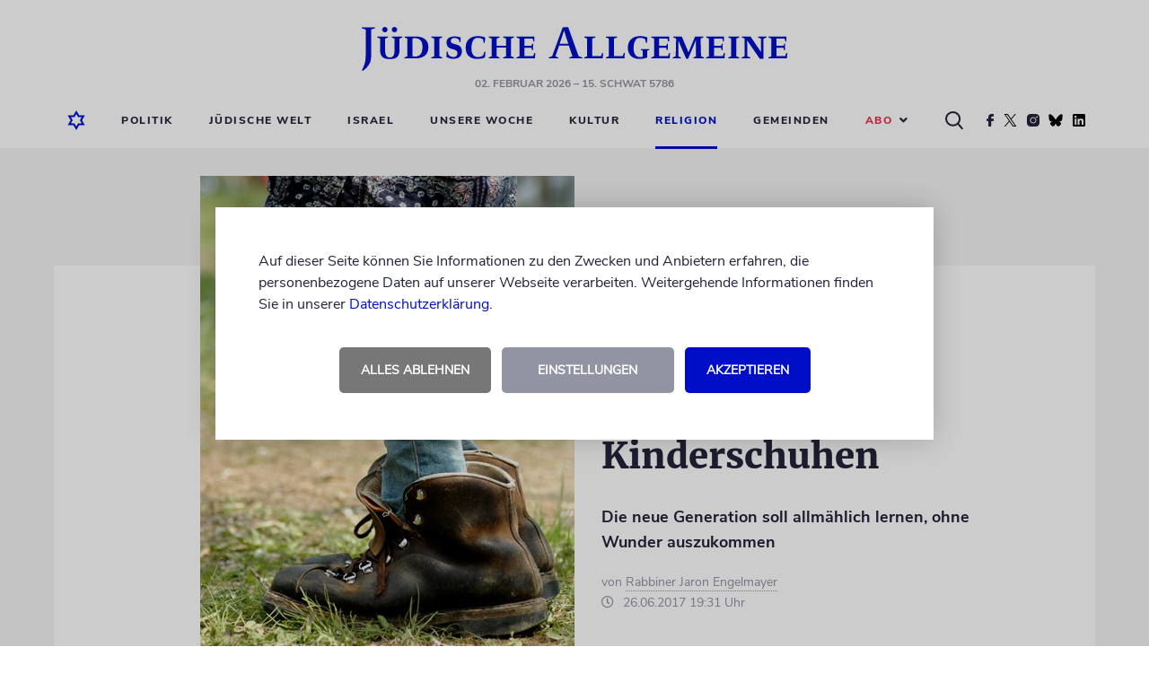

--- FILE ---
content_type: image/svg+xml
request_url: https://www.juedische-allgemeine.de/wp-content/themes/ja-theme/static/img/burger-menu.svg
body_size: 382
content:
<?xml version="1.0" encoding="UTF-8"?>
<svg width="22px" height="16px" viewBox="0 0 22 16" version="1.1" xmlns="http://www.w3.org/2000/svg" xmlns:xlink="http://www.w3.org/1999/xlink">
    <!-- Generator: sketchtool 50.2 (55047) - http://www.bohemiancoding.com/sketch -->
    <title>CB976AD7-1C8D-4D67-8C44-9A8BD1EA0D0E</title>
    <desc>Created with sketchtool.</desc>
    <defs></defs>
    <g id="01_home" stroke="none" stroke-width="1" fill="none" fill-rule="evenodd">
        <g id="magazinteaser-mobil" transform="translate(-333.000000, -20.000000)" fill="#000EC7">
            <g id="Group-2">
                <g id="Group" transform="translate(20.000000, 17.000000)">
                    <g id="burger-menu" transform="translate(313.000000, 3.000000)">
                        <g id="Group">
                            <rect id="Rectangle-9" x="0" y="0" width="22" height="2"></rect>
                            <rect id="Rectangle-9" x="0" y="7" width="22" height="2"></rect>
                            <rect id="Rectangle-9" x="0" y="14" width="22" height="2"></rect>
                        </g>
                    </g>
                </g>
            </g>
        </g>
    </g>
</svg>